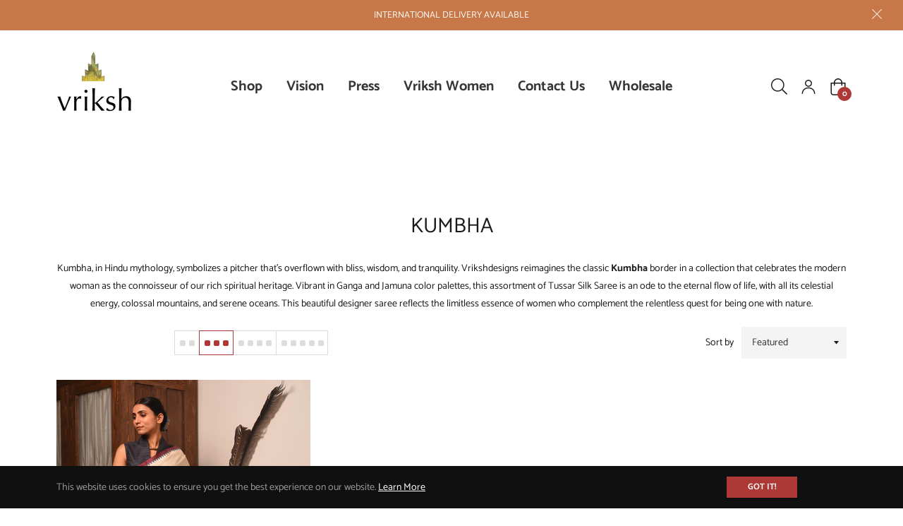

--- FILE ---
content_type: text/css
request_url: https://www.vrikshdesigns.com/cdn/shop/t/29/assets/theme.css
body_size: -637
content:
/** Shopify CDN: Minification failed

Line 6:0 Unexpected "<"

**/
<link rel="stylesheet" href="https://cdnjs.cloudflare.com/ajax/libs/font-awesome/5.15.3/css/all.min.css" integrity="sha512-9yfHXRJTrpRTI8SDc26q3J0w4+vANyyB1Cj+2WqxJX5nvUnzSf2/UJ46OxLwM+bFfPjKJnyhHXDzvOqOJrINjg==" crossorigin="anonymous" referrerpolicy="no-referrer" />








